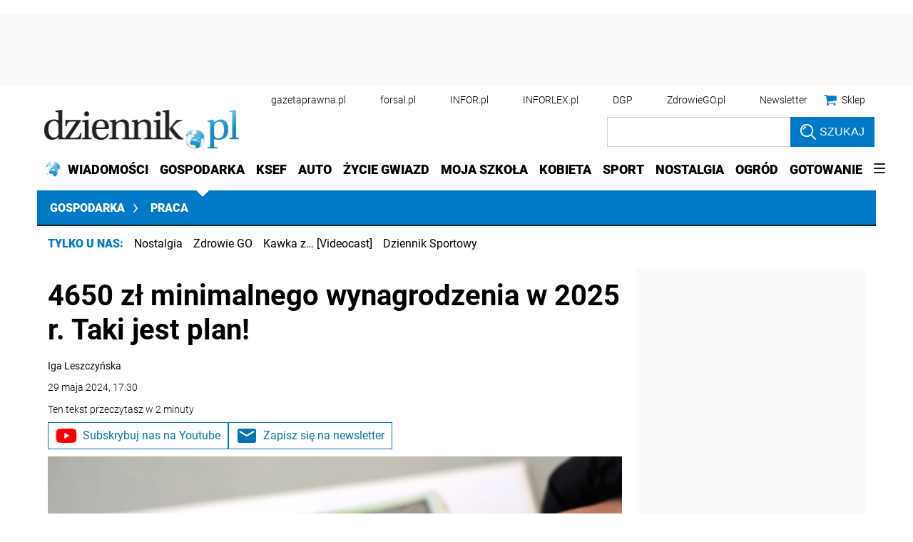

--- FILE ---
content_type: text/html; charset=utf-8
request_url: https://www.google.com/recaptcha/api2/aframe
body_size: 183
content:
<!DOCTYPE HTML><html><head><meta http-equiv="content-type" content="text/html; charset=UTF-8"></head><body><script nonce="SvbnKPHeUUQF_ALSxv4DoA">/** Anti-fraud and anti-abuse applications only. See google.com/recaptcha */ try{var clients={'sodar':'https://pagead2.googlesyndication.com/pagead/sodar?'};window.addEventListener("message",function(a){try{if(a.source===window.parent){var b=JSON.parse(a.data);var c=clients[b['id']];if(c){var d=document.createElement('img');d.src=c+b['params']+'&rc='+(localStorage.getItem("rc::a")?sessionStorage.getItem("rc::b"):"");window.document.body.appendChild(d);sessionStorage.setItem("rc::e",parseInt(sessionStorage.getItem("rc::e")||0)+1);localStorage.setItem("rc::h",'1769140951124');}}}catch(b){}});window.parent.postMessage("_grecaptcha_ready", "*");}catch(b){}</script></body></html>

--- FILE ---
content_type: application/javascript; charset=utf-8
request_url: https://fundingchoicesmessages.google.com/f/AGSKWxX3FsdKEsAYRCOCGCgF1bAHs45xb8E1YZziy1k7WXU9BD5Bc_wEbYAeXn802FRnPKRgc5T_hnLuUQoJ3HW8EBdqUcMTS4QF7PgT5a_DYgbFLZ9TYc4PvOHMrAFBtZj-sT7Sm-wvPh50TAH-Ky7GULy--4OEC08Mw_GH0StKPo1XenefwOlW_ChLymut/__rectangle_ads./geobox.html/promo/ad_-bin/ad__adcall.
body_size: -1288
content:
window['00d30f5d-45a3-40b7-94bf-8df14757b7ab'] = true;

--- FILE ---
content_type: text/plain; charset=UTF-8
request_url: https://at.teads.tv/fpc?analytics_tag_id=PUB_5576&tfpvi=&gdpr_status=22&gdpr_reason=220&gdpr_consent=&ccpa_consent=1---&shared_ids=&sv=d656f4a&
body_size: -87
content:
NzUxMDBkNjgtYmY0Ni00OTQyLTlkNDAtZTIwZmNkOTY1MmYwIzAtMg==